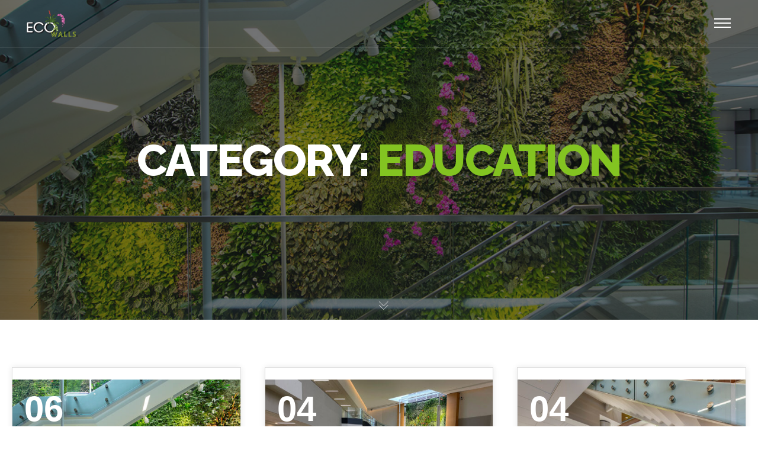

--- FILE ---
content_type: application/x-javascript
request_url: https://greenecowalls.com/wp-content/plugins/js_composer/assets/js/dist/js_composer_front.min.js?ver=6.13.0
body_size: 4643
content:
function vc_js(){vc_toggleBehaviour(),vc_tabsBehaviour(),vc_accordionBehaviour(),vc_teaserGrid(),vc_carouselBehaviour(),vc_slidersBehaviour(),vc_prettyPhoto(),vc_googleplus(),vc_pinterest(),vc_progress_bar(),vc_plugin_flexslider(),vc_google_fonts(),vc_gridBehaviour(),vc_rowBehaviour(),vc_prepareHoverBox(),vc_googleMapsPointer(),vc_ttaActivation(),jQuery(document).trigger("vc_js"),window.setTimeout(vc_waypoints,500)}function getSizeName(){var e=jQuery(window).width();return 1170<e?"desktop_wide":960<e&&e<1169?"desktop":768<e&&e<959?"tablet":300<e&&e<767?"mobile":e<300?"mobile_portrait":""}function loadScript(e,t,i){var n=document.createElement("script");n.type="text/javascript",n.readyState&&(n.onreadystatechange=function(){"loaded"!==n.readyState&&"complete"!==n.readyState||(n.onreadystatechange=null,i())}),n.src=e,t.get(0).appendChild(n)}function vc_ttaActivation(){jQuery("[data-vc-accordion]").on("show.vc.accordion",function(e){var t=window.jQuery,i={};i.newPanel=t(this).data("vc.accordion").getTarget(),window.wpb_prepare_tab_content(e,i)})}function vc_accordionActivate(e,t){if(t.newPanel.length&&t.newHeader.length){var i=t.newPanel.find(".vc_pie_chart:not(.vc_ready)"),n=t.newPanel.find(".vc_round-chart"),o=t.newPanel.find(".vc_line-chart"),a=t.newPanel.find('[data-ride="vc_carousel"]');void 0!==jQuery.fn.isotope&&t.newPanel.find(".isotope, .wpb_image_grid_ul").isotope("layout"),t.newPanel.find(".vc_masonry_media_grid, .vc_masonry_grid").length&&t.newPanel.find(".vc_masonry_media_grid, .vc_masonry_grid").each(function(){var e=jQuery(this).data("vcGrid");e&&e.gridBuilder&&e.gridBuilder.setMasonry&&e.gridBuilder.setMasonry()}),vc_carouselBehaviour(t.newPanel),vc_plugin_flexslider(t.newPanel),i.length&&jQuery.fn.vcChat&&i.vcChat(),n.length&&jQuery.fn.vcRoundChart&&n.vcRoundChart({reload:!1}),o.length&&jQuery.fn.vcLineChart&&o.vcLineChart({reload:!1}),a.length&&jQuery.fn.carousel&&a.carousel("resizeAction"),t.newPanel.parents(".isotope").length&&t.newPanel.parents(".isotope").each(function(){jQuery(this).isotope("layout")})}}function initVideoBackgrounds(){return window.console&&window.console.warn&&window.console.warn("this function is deprecated use vc_initVideoBackgrounds"),vc_initVideoBackgrounds()}function vc_initVideoBackgrounds(){jQuery("[data-vc-video-bg]").each(function(){var e,t=jQuery(this);t.data("vcVideoBg")?((e=vcExtractYoutubeId(t.data("vcVideoBg")))&&(t.find(".vc_video-bg").remove(),insertYoutubeVideoAsBackground(t,e)),jQuery(window).on("grid:items:added",function(e,i){t.has(i).length&&vcResizeVideoBackground(t)})):t.find(".vc_video-bg").remove()})}function insertYoutubeVideoAsBackground(e,t,i){if("undefined"==typeof YT||void 0===YT.Player)return 100<(i=void 0===i?0:i)?void console.warn("Too many attempts to load YouTube api"):void setTimeout(function(){insertYoutubeVideoAsBackground(e,t,i++)},100);var n=e.prepend('<div class="vc_video-bg vc_hidden-xs"><div class="inner"></div></div>').find(".inner");new YT.Player(n[0],{width:"100%",height:"100%",videoId:t,playerVars:{playlist:t,iv_load_policy:3,enablejsapi:1,disablekb:1,autoplay:1,controls:0,showinfo:0,rel:0,loop:1,wmode:"transparent"},events:{onReady:function(e){e.target.mute().setLoop(!0)}}}),vcResizeVideoBackground(e),jQuery(window).bind("resize",function(){vcResizeVideoBackground(e)})}function vcResizeVideoBackground(e){var t,i,n,o,a=e.innerWidth(),r=e.innerHeight();a/r<16/9?(t=r*(16/9),i=r,n=-Math.round((t-a)/2)+"px",o=-Math.round((i-r)/2)+"px"):(i=(t=a)*(9/16),o=-Math.round((i-r)/2)+"px",n=-Math.round((t-a)/2)+"px"),t+="px",i+="px",e.find(".vc_video-bg iframe").css({maxWidth:"1000%",marginLeft:n,marginTop:o,width:t,height:i})}function vcExtractYoutubeId(e){if(void 0===e)return!1;var t=e.match(/(?:https?:\/{2})?(?:w{3}\.)?youtu(?:be)?\.(?:com|be)(?:\/watch\?v=|\/)([^\s&]+)/);return null!==t&&t[1]}function vc_googleMapsPointer(){var e=window.jQuery,t=e(".wpb_gmaps_widget");t.click(function(){e("iframe",this).css("pointer-events","auto")}),t.mouseleave(function(){e("iframe",this).css("pointer-events","none")}),e(".wpb_gmaps_widget iframe").css("pointer-events","none")}function vc_setHoverBoxPerspective(e){e.each(function(){var e=jQuery(this),t=4*e.width()+"px";e.css("perspective",t)})}function vc_setHoverBoxHeight(e){e.each(function(){var e=jQuery(this),t=e.find(".vc-hoverbox-inner");t.css("min-height",0);var i=e.find(".vc-hoverbox-front-inner").outerHeight(),n=e.find(".vc-hoverbox-back-inner").outerHeight(),o=n<i?i:n;o<250&&(o=250),t.css("min-height",o+"px")})}function vc_prepareHoverBox(){var e=jQuery(".vc-hoverbox");vc_setHoverBoxHeight(e),vc_setHoverBoxPerspective(e)}document.documentElement.className+=" js_active ",document.documentElement.className+="ontouchstart"in document.documentElement?" vc_mobile ":" vc_desktop ",function(){for(var e=["-webkit-","-moz-","-ms-","-o-",""],t=0;t<e.length;t++)e[t]+"transform"in document.documentElement.style&&(document.documentElement.className+=" vc_transform ")}(),"function"!=typeof window.vc_plugin_flexslider&&(window.vc_plugin_flexslider=function(e){(e?e.find(".wpb_flexslider"):jQuery(".wpb_flexslider")).each(function(){var e=jQuery(this),t=1e3*parseInt(e.attr("data-interval")),i=e.attr("data-flex_fx"),n=!0;0===t&&(n=!1),e.is(":visible")&&e.flexslider({animation:i,slideshow:n,slideshowSpeed:t,sliderSpeed:800,smoothHeight:!0})})}),"function"!=typeof window.vc_googleplus&&(window.vc_googleplus=function(){0<jQuery(".wpb_googleplus").length&&function(){var e=document.createElement("script");e.type="text/javascript",e.async=!0,e.src="https://apis.google.com/js/plusone.js";var t=document.getElementsByTagName("script")[0];t.parentNode.insertBefore(e,t)}()}),"function"!=typeof window.vc_pinterest&&(window.vc_pinterest=function(){0<jQuery(".wpb_pinterest").length&&function(){var e=document.createElement("script");e.type="text/javascript",e.async=!0,e.src="https://assets.pinterest.com/js/pinit.js";var t=document.getElementsByTagName("script")[0];t.parentNode.insertBefore(e,t)}()}),"function"!=typeof window.vc_progress_bar&&(window.vc_progress_bar=function(){void 0!==jQuery.fn.waypoint&&jQuery(".vc_progress_bar").waypoint(function(){jQuery(this).find(".vc_single_bar").each(function(e){var t=jQuery(this).find(".vc_bar"),i=t.data("percentage-value");setTimeout(function(){t.css({width:i+"%"})},200*e)})},{offset:"85%"})}),"function"!=typeof window.vc_waypoints&&(window.vc_waypoints=function(){void 0!==jQuery.fn.waypoint&&jQuery(".wpb_animate_when_almost_visible:not(.wpb_start_animation)").waypoint(function(){jQuery(this).addClass("wpb_start_animation animated")},{offset:"85%"})}),"function"!=typeof window.vc_toggleBehaviour&&(window.vc_toggleBehaviour=function(e){function t(e){e&&e.preventDefault&&e.preventDefault();var t=jQuery(this).closest(".vc_toggle"),i=t.find(".vc_toggle_content");t.hasClass("vc_toggle_active")?i.slideUp({duration:300,complete:function(){t.removeClass("vc_toggle_active")}}):i.slideDown({duration:300,complete:function(){t.addClass("vc_toggle_active")}})}e?e.hasClass("vc_toggle_title")?e.unbind("click").click(t):e.find(".vc_toggle_title").unbind("click").click(t):jQuery(".vc_toggle_title").unbind("click").on("click",t)}),"function"!=typeof window.vc_tabsBehaviour&&(window.vc_tabsBehaviour=function(e){if(jQuery.ui){var t=e||jQuery(".wpb_tabs, .wpb_tour"),i=jQuery.ui&&jQuery.ui.version?jQuery.ui.version.split("."):"1.10",n=1===parseInt(i[0])&&parseInt(i[1])<9;t.each(function(e){var t,i=jQuery(this).attr("data-interval"),o=[];if(t=jQuery(this).find(".wpb_tour_tabs_wrapper").tabs({show:function(e,t){wpb_prepare_tab_content(e,t)},beforeActivate:function(e,t){1!==t.newPanel.index()&&t.newPanel.find(".vc_pie_chart:not(.vc_ready)")},activate:function(e,t){wpb_prepare_tab_content(e,t)}}),i&&0<i)try{t.tabs("rotate",1e3*i)}catch(e){window.console&&window.console.warn&&console.warn(e)}jQuery(this).find(".wpb_tab").each(function(){o.push(this.id)}),jQuery(this).find(".wpb_tabs_nav li").click(function(e){return e.preventDefault(),n?t.tabs("select",jQuery("a",this).attr("href")):t.tabs("option","active",jQuery(this).index()),!1}),jQuery(this).find(".wpb_prev_slide a, .wpb_next_slide a").click(function(e){if(e.preventDefault(),n){var i=t.tabs("option","selected");jQuery(this).parent().hasClass("wpb_next_slide")?i++:i--,i<0?i=t.tabs("length")-1:i>=t.tabs("length")&&(i=0),t.tabs("select",i)}else{i=t.tabs("option","active");var o=t.find(".wpb_tab").length;i=jQuery(this).parent().hasClass("wpb_next_slide")?o<=i+1?0:i+1:i-1<0?o-1:i-1,t.tabs("option","active",i)}})})}}),"function"!=typeof window.vc_accordionBehaviour&&(window.vc_accordionBehaviour=function(){jQuery(".wpb_accordion").each(function(e){var t,i=jQuery(this),n=(i.attr("data-interval"),!isNaN(jQuery(this).data("active-tab"))&&0<parseInt(i.data("active-tab"))&&parseInt(i.data("active-tab"))-1),o=!1===n||"yes"===i.data("collapsible");t=i.find(".wpb_accordion_wrapper").accordion({header:"> div > h3",autoHeight:!1,heightStyle:"content",active:n,collapsible:o,navigation:!0,activate:vc_accordionActivate,change:function(e,t){void 0!==jQuery.fn.isotope&&t.newContent.find(".isotope").isotope("layout"),vc_carouselBehaviour(t.newPanel)}}),!0===i.data("vcDisableKeydown")&&(t.data("uiAccordion")._keydown=function(){})})}),"function"!=typeof window.vc_teaserGrid&&(window.vc_teaserGrid=function(){var e={fitrows:"fitRows",masonry:"masonry"};jQuery(".wpb_grid .teaser_grid_container:not(.wpb_carousel), .wpb_filtered_grid .teaser_grid_container:not(.wpb_carousel)").each(function(){var t=jQuery(this),i=t.find(".wpb_thumbnails"),n=i.attr("data-layout-mode");i.isotope({itemSelector:".isotope-item",layoutMode:void 0===e[n]?"fitRows":e[n]}),t.find(".categories_filter a").data("isotope",i).click(function(e){e.preventDefault();var t=jQuery(this).data("isotope");jQuery(this).parent().parent().find(".active").removeClass("active"),jQuery(this).parent().addClass("active"),t.isotope({filter:jQuery(this).attr("data-filter")})}),jQuery(window).bind("load resize",function(){i.isotope("layout")})})}),"function"!=typeof window.vc_carouselBehaviour&&(window.vc_carouselBehaviour=function(e){(e?e.find(".wpb_carousel"):jQuery(".wpb_carousel")).each(function(){var e=jQuery(this);if(!0!==e.data("carousel_enabled")&&e.is(":visible")){e.data("carousel_enabled",!0),getColumnsCount(jQuery(this)),jQuery(this).hasClass("columns_count_1");var t=jQuery(this).find(".wpb_thumbnails-fluid li");t.css({"margin-right":t.css("margin-left"),"margin-left":0});var i=jQuery(this).find("ul.wpb_thumbnails-fluid");i.width(i.width()+300),jQuery(window).resize(function(){screen_size!=(screen_size=getSizeName())&&window.setTimeout("location.reload()",20)})}})}),"function"!=typeof window.vc_slidersBehaviour&&(window.vc_slidersBehaviour=function(){jQuery(".wpb_gallery_slides").each(function(e){var t,i=jQuery(this);if(i.hasClass("wpb_slider_nivo")){var n=1e3*i.attr("data-interval");0===n&&(n=9999999999),i.find(".nivoSlider").nivoSlider({effect:"boxRainGrow,boxRain,boxRainReverse,boxRainGrowReverse",slices:15,boxCols:8,boxRows:4,animSpeed:800,pauseTime:n,startSlide:0,directionNav:!0,directionNavHide:!0,controlNav:!0,keyboardNav:!1,pauseOnHover:!0,manualAdvance:!1,prevText:"Prev",nextText:"Next"})}else i.hasClass("wpb_image_grid")&&(jQuery.fn.imagesLoaded?t=i.find(".wpb_image_grid_ul").imagesLoaded(function(){t.isotope({itemSelector:".isotope-item",layoutMode:"fitRows"})}):i.find(".wpb_image_grid_ul").isotope({itemSelector:".isotope-item",layoutMode:"fitRows"}))})}),"function"!=typeof window.vc_prettyPhoto&&(window.vc_prettyPhoto=function(){try{jQuery&&jQuery.fn&&jQuery.fn.prettyPhoto&&jQuery('a.prettyphoto, .gallery-icon a[href*=".jpg"]').prettyPhoto({animationSpeed:"normal",hook:"data-rel",padding:15,opacity:.7,showTitle:!0,allowresize:!0,counter_separator_label:"/",hideflash:!1,deeplinking:!1,modal:!1,callback:function(){-1<location.href.indexOf("#!prettyPhoto")&&(location.hash="")},social_tools:""})}catch(e){window.console&&window.console.warn&&console.warn(e)}}),"function"!=typeof window.vc_google_fonts&&(window.vc_google_fonts=function(){return!1}),window.vcParallaxSkroll=!1,"function"!=typeof window.vc_rowBehaviour&&(window.vc_rowBehaviour=function(){function e(){var e=o('[data-vc-full-width="true"]');o.each(e,function(e,t){var i=o(this),n=i.next(".vc_row-full-width");if(n.length||(n=i.parent().next(".vc_row-full-width")),n.length){var a,r,c=parseInt(i.css("margin-left"),10),s=parseInt(i.css("margin-right"),10),d=0-n.offset().left-c,u=o(window).width();"rtl"===i.css("direction")&&(d-=n.width(),d+=u,d+=c,d+=s),i.css({position:"relative",left:d,"box-sizing":"border-box",width:u}),i.data("vcStretchContent")||("rtl"===i.css("direction")?((a=d)<0&&(a=0),(r=d)<0&&(r=0)):((a=-1*d)<0&&(a=0),(r=u-a-n.width()+c+s)<0&&(r=0)),i.css({"padding-left":a+"px","padding-right":r+"px"})),i.attr("data-vc-full-width-init","true"),o(document).trigger("vc-full-width-row-single",{el:i,offset:d,marginLeft:c,marginRight:s,elFull:n,width:u})}}),o(document).trigger("vc-full-width-row",e)}function t(){return!0}var i,n,o=window.jQuery;o(window).off("resize.vcRowBehaviour").on("resize.vcRowBehaviour",e).on("resize.vcRowBehaviour",t),e(),(0<window.navigator.userAgent.indexOf("MSIE ")||navigator.userAgent.match(/Trident.*rv\:11\./))&&o(".vc_row-o-full-height").each(function(){"flex"===o(this).css("display")&&o(this).wrap('<div class="vc_ie-flexbox-fixer"></div>')}),vc_initVideoBackgrounds(),n=!1,window.vcParallaxSkroll&&window.vcParallaxSkroll.destroy(),o(".vc_parallax-inner").remove(),o("[data-5p-top-bottom]").removeAttr("data-5p-top-bottom data-30p-top-bottom"),o("[data-vc-parallax]").each(function(){var e,t,i,a,r;n=!0,"on"===o(this).data("vcParallaxOFade")&&o(this).children().attr("data-5p-top-bottom","opacity:0;").attr("data-30p-top-bottom","opacity:1;"),e=100*o(this).data("vcParallax"),(i=o("<div />").addClass("vc_parallax-inner").appendTo(o(this))).height(e+"%"),(r=vcExtractYoutubeId(a=o(this).data("vcParallaxImage")))?insertYoutubeVideoAsBackground(i,r):void 0!==a&&i.css("background-image","url("+a+")"),t=-(e-100),i.attr("data-bottom-top","top: "+t+"%;").attr("data-top-bottom","top: 0%;")}),n&&window.skrollr&&(i={forceHeight:!1,smoothScrolling:!1,mobileCheck:function(){return!1}},window.vcParallaxSkroll=skrollr.init(i),window.vcParallaxSkroll)}),"function"!=typeof window.vc_gridBehaviour&&(window.vc_gridBehaviour=function(){jQuery.fn.vcGrid&&jQuery("[data-vc-grid]").vcGrid()}),"function"!=typeof window.getColumnsCount&&(window.getColumnsCount=function(e){for(var t=!1,i=1;!1===t;){if(e.hasClass("columns_count_"+i))return t=!0,i;i++}});var screen_size=getSizeName();"function"!=typeof window.wpb_prepare_tab_content&&(window.wpb_prepare_tab_content=function(e,t){var i,n,o=t.panel||t.newPanel,a=o.find(".vc_pie_chart:not(.vc_ready)"),r=o.find(".vc_round-chart"),c=o.find(".vc_line-chart"),s=o.find('[data-ride="vc_carousel"]');if(vc_carouselBehaviour(),vc_plugin_flexslider(o),t.newPanel.find(".vc_masonry_media_grid, .vc_masonry_grid").length&&t.newPanel.find(".vc_masonry_media_grid, .vc_masonry_grid").each(function(){var e=jQuery(this).data("vcGrid");e&&e.gridBuilder&&e.gridBuilder.setMasonry&&e.gridBuilder.setMasonry()}),o.find(".vc_masonry_media_grid, .vc_masonry_grid").length&&o.find(".vc_masonry_media_grid, .vc_masonry_grid").each(function(){var e=jQuery(this).data("vcGrid");e&&e.gridBuilder&&e.gridBuilder.setMasonry&&e.gridBuilder.setMasonry()}),a.length&&jQuery.fn.vcChat&&a.vcChat(),r.length&&jQuery.fn.vcRoundChart&&r.vcRoundChart({reload:!1}),c.length&&jQuery.fn.vcLineChart&&c.vcLineChart({reload:!1}),s.length&&jQuery.fn.carousel&&s.carousel("resizeAction"),i=o.find(".isotope, .wpb_image_grid_ul"),n=o.find(".wpb_gmaps_widget"),0<i.length&&i.isotope("layout"),n.length&&!n.is(".map_ready")){var d=n.find("iframe");d.attr("src",d.attr("src")),n.addClass("map_ready")}o.parents(".isotope").length&&o.parents(".isotope").each(function(){jQuery(this).isotope("layout")})}),window.vc_googleMapsPointer,jQuery(document).ready(vc_prepareHoverBox),jQuery(window).resize(vc_prepareHoverBox),jQuery(document).ready(function(e){window.vc_js()});